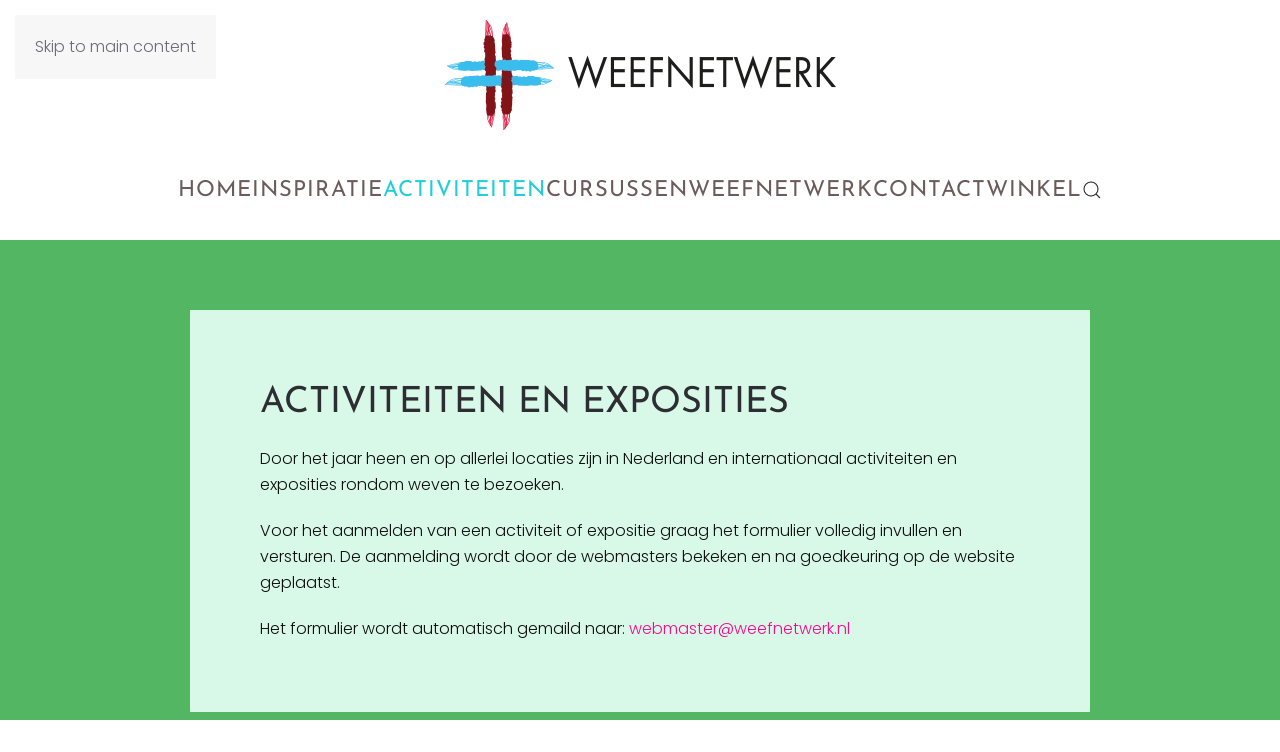

--- FILE ---
content_type: text/html; charset=utf-8
request_url: https://weefnetwerk.nl/activiteiten/activiteit-melden
body_size: 5021
content:
<!DOCTYPE html>
<html lang="nl-nl" dir="ltr">
    <head>
        <meta name="viewport" content="width=device-width, initial-scale=1">
        <link rel="icon" href="/images/BEELD/favicon.png" sizes="any">
                <link rel="apple-touch-icon" href="/images/BEELD/apple-touch-icon.png">
        <meta charset="utf-8">
	<meta name="author" content="Marit Stofberg">
	<title>Activiteit melden</title>
	<link href="https://weefnetwerk.nl/component/finder/search?format=opensearch&amp;Itemid=101" rel="search" title="OpenSearch weefnetwerk" type="application/opensearchdescription+xml">
<link href="/media/vendor/joomla-custom-elements/css/joomla-alert.min.css?0.4.1" rel="stylesheet">
	<link href="/media/system/css/joomla-fontawesome.min.css?4.5.31" rel="preload" as="style" onload="this.onload=null;this.rel='stylesheet'">
	<link href="/templates/yootheme/css/theme.12.css?1760944650" rel="stylesheet">
	<link href="/media/plg_system_jcepro/site/css/content.min.css?86aa0286b6232c4a5b58f892ce080277" rel="stylesheet">
<script src="/media/vendor/awesomplete/js/awesomplete.min.js?1.1.7" defer></script>
	<script type="application/json" class="joomla-script-options new">{"joomla.jtext":{"JLIB_JS_AJAX_ERROR_OTHER":"Er is een fout opgetreden bij het ophalen van de JSON-gegevens: HTTP-statuscode %s.","JLIB_JS_AJAX_ERROR_PARSE":"Er is een parse fout opgetreden tijdens het verwerken van de volgende JSON-gegevens:<br><code style=\"color:inherit;white-space:pre-wrap;padding:0;margin:0;border:0;background:inherit;\">%s<\/code>","ERROR":"Fout","MESSAGE":"Bericht","NOTICE":"Attentie","WARNING":"Waarschuwing","JCLOSE":"Sluiten","JOK":"Ok","JOPEN":"Open"},"finder-search":{"url":"\/component\/finder\/?task=suggestions.suggest&amp;format=json&amp;tmpl=component&amp;Itemid=101"},"system.paths":{"root":"","rootFull":"https:\/\/weefnetwerk.nl\/","base":"","baseFull":"https:\/\/weefnetwerk.nl\/"},"csrf.token":"093faf2cf9b09b849d7732940f25eeb6"}</script>
	<script src="/media/system/js/core.min.js?a3d8f8"></script>
	<script src="/media/vendor/webcomponentsjs/js/webcomponents-bundle.min.js?2.8.0" nomodule defer></script>
	<script src="/media/com_finder/js/finder.min.js?755761" type="module"></script>
	<script src="/media/system/js/joomla-hidden-mail.min.js?80d9c7" type="module"></script>
	<script src="/media/system/js/messages.min.js?9a4811" type="module"></script>
	<script src="/templates/yootheme/vendor/assets/uikit/dist/js/uikit.min.js?4.5.31"></script>
	<script src="/templates/yootheme/vendor/assets/uikit/dist/js/uikit-icons-fuse.min.js?4.5.31"></script>
	<script src="/templates/yootheme/js/theme.js?4.5.31"></script>
	<script type="application/ld+json">{"@context":"https://schema.org","@graph":[{"@type":"Organization","@id":"https://weefnetwerk.nl/#/schema/Organization/base","name":"weefnetwerk","url":"https://weefnetwerk.nl/"},{"@type":"WebSite","@id":"https://weefnetwerk.nl/#/schema/WebSite/base","url":"https://weefnetwerk.nl/","name":"weefnetwerk","publisher":{"@id":"https://weefnetwerk.nl/#/schema/Organization/base"},"potentialAction":{"@type":"SearchAction","target":"https://weefnetwerk.nl/component/finder/search?q={search_term_string}&amp;Itemid=101","query-input":"required name=search_term_string"}},{"@type":"WebPage","@id":"https://weefnetwerk.nl/#/schema/WebPage/base","url":"https://weefnetwerk.nl/activiteiten/activiteit-melden","name":"Activiteit melden","isPartOf":{"@id":"https://weefnetwerk.nl/#/schema/WebSite/base"},"about":{"@id":"https://weefnetwerk.nl/#/schema/Organization/base"},"inLanguage":"nl-NL"},{"@type":"Article","@id":"https://weefnetwerk.nl/#/schema/com_content/article/18","name":"Activiteit melden","headline":"Activiteit melden","inLanguage":"nl-NL","isPartOf":{"@id":"https://weefnetwerk.nl/#/schema/WebPage/base"}}]}</script>
	<script>window.yootheme ||= {}; var $theme = yootheme.theme = {"i18n":{"close":{"label":"Close"},"totop":{"label":"Back to top"},"marker":{"label":"Open"},"navbarToggleIcon":{"label":"Open Menu"},"paginationPrevious":{"label":"Previous page"},"paginationNext":{"label":"Volgende pagina"},"searchIcon":{"toggle":"Open Search","submit":"Submit Search"},"slider":{"next":"Next slide","previous":"Previous slide","slideX":"Slide %s","slideLabel":"%s of %s"},"slideshow":{"next":"Next slide","previous":"Previous slide","slideX":"Slide %s","slideLabel":"%s of %s"},"lightboxPanel":{"next":"Next slide","previous":"Previous slide","slideLabel":"%s of %s","close":"Close"}}};</script>

    </head>
    <body class="">

        <div class="uk-hidden-visually uk-notification uk-notification-top-left uk-width-auto">
            <div class="uk-notification-message">
                <a href="#tm-main" class="uk-link-reset">Skip to main content</a>
            </div>
        </div>

        
        
        <div class="tm-page">

                        


<header class="tm-header-mobile uk-hidden@m">


    
        <div class="uk-navbar-container">

            <div class="uk-container uk-container-expand">
                <nav class="uk-navbar" uk-navbar="{&quot;align&quot;:&quot;left&quot;,&quot;container&quot;:&quot;.tm-header-mobile&quot;,&quot;boundary&quot;:&quot;.tm-header-mobile .uk-navbar-container&quot;}">

                                        <div class="uk-navbar-left ">

                                                    <a href="https://weefnetwerk.nl/" aria-label="Terug naar home" class="uk-logo uk-navbar-item">
    <picture>
<source type="image/webp" srcset="/templates/yootheme/cache/ae/logo%20WNW%20mobiel-aef62871.webp 150w" sizes="(min-width: 150px) 150px">
<img alt loading="eager" src="/templates/yootheme/cache/58/logo%20WNW%20mobiel-5816e380.jpeg" width="150" height="89">
</picture></a>
                        
                        
                        
                    </div>
                    
                    
                                        <div class="uk-navbar-right">

                                                    <a uk-toggle href="#tm-dialog-mobile" class="uk-navbar-toggle">

        
        <div uk-navbar-toggle-icon></div>

        
    </a>
                        
                                                    
                        
                    </div>
                    
                </nav>
            </div>

        </div>

    



    
        <div id="tm-dialog-mobile" class="uk-modal uk-modal-full" uk-modal>
        <div class="uk-modal-dialog uk-flex">

                        <button class="uk-modal-close-full uk-close-large" type="button" uk-close uk-toggle="cls: uk-modal-close-full uk-close-large uk-modal-close-default; mode: media; media: @s"></button>
            
            <div class="uk-modal-body uk-padding-large uk-margin-auto uk-flex uk-flex-column uk-box-sizing-content uk-width-auto@s" uk-height-viewport uk-toggle="{&quot;cls&quot;:&quot;uk-padding-large&quot;,&quot;mode&quot;:&quot;media&quot;,&quot;media&quot;:&quot;@s&quot;}">

                                <div class="uk-margin-auto-vertical">
                    
<div class="uk-panel" id="module-menu-dialog-mobile">

    
    
<ul class="uk-nav uk-nav-default">
    
	<li class="item-101"><a href="/">Home</a></li>
	<li class="item-102 uk-parent"><a href="/inspiratie">Inspiratie</a>
	<ul class="uk-nav-sub">

		<li class="item-119"><a href="/inspiratie/ledenportfolio">Ledenportfolio</a></li>
		<li class="item-107"><a href="/inspiratie/weefverhalen">Weefverhalen</a></li>
		<li class="item-118"><a href="/inspiratie/instructiefilmpjes">Instructiefilmpjes</a></li>
		<li class="item-120"><a href="/inspiratie/wif-tekeningen">WIF tekeningen</a></li>
		<li class="item-121"><a href="/inspiratie/links">Links</a></li>
		<li class="item-122"><a href="/inspiratie/musea-met-textiel">Musea met textiel</a></li>
		<li class="item-123"><a href="/inspiratie/musea-buitenland">Musea buitenland</a></li>
		<li class="item-124"><a href="/inspiratie/textielkunst">Textielkunst</a></li>
		<li class="item-125"><a href="/inspiratie/weeftechnieken">Weeftechnieken</a></li></ul></li>
	<li class="item-103 uk-active uk-parent"><a href="/activiteiten">Activiteiten</a>
	<ul class="uk-nav-sub">

		<li class="item-126"><a href="/activiteiten/weefnetwerk-activiteiten">Weefnetwerk activiteiten</a></li>
		<li class="item-127"><a href="/activiteiten/overige-activiteiten">Overige activiteiten</a></li>
		<li class="item-128 uk-active"><a href="/activiteiten/activiteit-melden">Activiteit melden</a></li></ul></li>
	<li class="item-104 uk-parent"><a href="/cursussen">Cursussen</a>
	<ul class="uk-nav-sub">

		<li class="item-129"><a href="/cursussen/weef-opleiding-nederland">Weef Opleiding Nederland</a></li>
		<li class="item-130"><a href="https://winkel.weefnetwerk.nl/product-categorie/cursussen/" target="_blank">Weefnetwerk Cursussen</a></li>
		<li class="item-131"><a href="/cursussen/externe-cursussen">Externe cursussen</a></li>
		<li class="item-132"><a href="/cursussen/weefdocenten">Weefdocenten</a></li>
		<li class="item-133"><a href="/cursussen/cursus-melden">Cursus melden</a></li>
		<li class="item-446"><a href="https://winkel.weefnetwerk.nl/docenten/docenteninformatie/" target="_blank">Informatie voor docenten</a></li></ul></li>
	<li class="item-105 uk-parent"><a href="/weefnetwerk">Weefnetwerk</a>
	<ul class="uk-nav-sub">

		<li class="item-134"><a href="/weefnetwerk/over-weefnetwerk">Over Weefnetwerk</a></li>
		<li class="item-135"><a href="/weefnetwerk/lid-worden-opzeggen">Lid worden | opzeggen</a></li>
		<li class="item-136"><a href="/weefnetwerk/tijdschrift-weven">Tijdschrift Weven</a></li>
		<li class="item-137"><a href="/weefnetwerk/weefkringen">Weefkringen e.d.</a></li>
		<li class="item-138"><a href="/weefnetwerk/vrijwilligers">Vrijwilligers</a></li>
		<li class="item-139"><a href="/weefnetwerk/te-leen">Te leen (boeken, weefgetouwtjes)</a></li>
		<li class="item-140"><a href="/weefnetwerk/adverteerders">Adverteerders</a></li>
		<li class="item-141"><a href="/weefnetwerk/nieuwsbrieven">Nieuwsbrieven</a></li>
		<li class="item-226"><a href="https://winkel.weefnetwerk.nl/mijn-account/">MIJNWEEFNETWERK</a></li>
		<li class="item-603"><a href="/weefnetwerk/thema-licht-2026">Thema Licht 2026</a></li>
		<li class="item-604"><a href="/weefnetwerk/nieuwe-jaarthemas">Nieuwe jaarthema's</a></li></ul></li>
	<li class="item-106 uk-parent"><a href="/contact">Contact</a>
	<ul class="uk-nav-sub">

		<li class="item-142"><a href="/contact/contact-weefnetwerk">Contact Weefnetwerk</a></li>
		<li class="item-143"><a href="/contact/ledenadministratie">ledenadministratie</a></li>
		<li class="item-144"><a href="/contact/formulieren">Formulieren</a></li>
		<li class="item-225"><a href="https://winkel.weefnetwerk.nl/mijn-account/">INLOGGEN</a></li>
		<li class="item-369"><a href="/contact/leveranciersmarkt">Leveranciersmarkt</a></li></ul></li>
	<li class="item-263"><a href="https://winkel.weefnetwerk.nl/">Winkel</a></li></ul>

</div>

                </div>
                
                
            </div>

        </div>
    </div>
    
    

</header>




<header class="tm-header uk-visible@m">





        <div class="tm-headerbar-default tm-headerbar tm-headerbar-top">
        <div class="uk-container uk-container-xlarge">
            <div class="uk-position-relative uk-flex uk-flex-center uk-flex-middle">

                
                                <a href="https://weefnetwerk.nl/" aria-label="Terug naar home" class="uk-logo">
    <picture>
<source type="image/webp" srcset="/templates/yootheme/cache/27/logo%20weefnetwerk%20nov%203-27e72808.webp 391w" sizes="(min-width: 391px) 391px">
<img alt loading="eager" src="/templates/yootheme/cache/77/logo%20weefnetwerk%20nov%203-7770e724.png" width="391" height="110">
</picture></a>
                
                
            </div>
        </div>
    </div>
    
    
                <div uk-sticky media="@m" show-on-up animation="uk-animation-slide-top" cls-active="uk-navbar-sticky" sel-target=".uk-navbar-container">
        
            <div class="uk-navbar-container">

                <div class="uk-container uk-container-xlarge">
                    <nav class="uk-navbar" uk-navbar="{&quot;align&quot;:&quot;left&quot;,&quot;container&quot;:&quot;.tm-header &gt; [uk-sticky]&quot;,&quot;boundary&quot;:&quot;.tm-header .uk-navbar-container&quot;}">

                        <div class="uk-navbar-center">
                            
<ul class="uk-navbar-nav">
    
	<li class="item-101"><a href="/">Home</a></li>
	<li class="item-102 uk-parent"><a href="/inspiratie">Inspiratie</a>
	<div class="uk-drop uk-navbar-dropdown"><div><ul class="uk-nav uk-navbar-dropdown-nav">

		<li class="item-119"><a href="/inspiratie/ledenportfolio">Ledenportfolio</a></li>
		<li class="item-107"><a href="/inspiratie/weefverhalen">Weefverhalen</a></li>
		<li class="item-118"><a href="/inspiratie/instructiefilmpjes">Instructiefilmpjes</a></li>
		<li class="item-120"><a href="/inspiratie/wif-tekeningen">WIF tekeningen</a></li>
		<li class="item-121"><a href="/inspiratie/links">Links</a></li>
		<li class="item-122"><a href="/inspiratie/musea-met-textiel">Musea met textiel</a></li>
		<li class="item-123"><a href="/inspiratie/musea-buitenland">Musea buitenland</a></li>
		<li class="item-124"><a href="/inspiratie/textielkunst">Textielkunst</a></li>
		<li class="item-125"><a href="/inspiratie/weeftechnieken">Weeftechnieken</a></li></ul></div></div></li>
	<li class="item-103 uk-active uk-parent"><a href="/activiteiten">Activiteiten</a>
	<div class="uk-drop uk-navbar-dropdown"><div><ul class="uk-nav uk-navbar-dropdown-nav">

		<li class="item-126"><a href="/activiteiten/weefnetwerk-activiteiten">Weefnetwerk activiteiten</a></li>
		<li class="item-127"><a href="/activiteiten/overige-activiteiten">Overige activiteiten</a></li>
		<li class="item-128 uk-active"><a href="/activiteiten/activiteit-melden">Activiteit melden</a></li></ul></div></div></li>
	<li class="item-104 uk-parent"><a href="/cursussen">Cursussen</a>
	<div class="uk-drop uk-navbar-dropdown"><div><ul class="uk-nav uk-navbar-dropdown-nav">

		<li class="item-129"><a href="/cursussen/weef-opleiding-nederland">Weef Opleiding Nederland</a></li>
		<li class="item-130"><a href="https://winkel.weefnetwerk.nl/product-categorie/cursussen/" target="_blank">Weefnetwerk Cursussen</a></li>
		<li class="item-131"><a href="/cursussen/externe-cursussen">Externe cursussen</a></li>
		<li class="item-132"><a href="/cursussen/weefdocenten">Weefdocenten</a></li>
		<li class="item-133"><a href="/cursussen/cursus-melden">Cursus melden</a></li>
		<li class="item-446"><a href="https://winkel.weefnetwerk.nl/docenten/docenteninformatie/" target="_blank">Informatie voor docenten</a></li></ul></div></div></li>
	<li class="item-105 uk-parent"><a href="/weefnetwerk">Weefnetwerk</a>
	<div class="uk-drop uk-navbar-dropdown"><div><ul class="uk-nav uk-navbar-dropdown-nav">

		<li class="item-134"><a href="/weefnetwerk/over-weefnetwerk">Over Weefnetwerk</a></li>
		<li class="item-135"><a href="/weefnetwerk/lid-worden-opzeggen">Lid worden | opzeggen</a></li>
		<li class="item-136"><a href="/weefnetwerk/tijdschrift-weven">Tijdschrift Weven</a></li>
		<li class="item-137"><a href="/weefnetwerk/weefkringen">Weefkringen e.d.</a></li>
		<li class="item-138"><a href="/weefnetwerk/vrijwilligers">Vrijwilligers</a></li>
		<li class="item-139"><a href="/weefnetwerk/te-leen">Te leen (boeken, weefgetouwtjes)</a></li>
		<li class="item-140"><a href="/weefnetwerk/adverteerders">Adverteerders</a></li>
		<li class="item-141"><a href="/weefnetwerk/nieuwsbrieven">Nieuwsbrieven</a></li>
		<li class="item-226"><a href="https://winkel.weefnetwerk.nl/mijn-account/">MIJNWEEFNETWERK</a></li>
		<li class="item-603"><a href="/weefnetwerk/thema-licht-2026">Thema Licht 2026</a></li>
		<li class="item-604"><a href="/weefnetwerk/nieuwe-jaarthemas">Nieuwe jaarthema's</a></li></ul></div></div></li>
	<li class="item-106 uk-parent"><a href="/contact">Contact</a>
	<div class="uk-drop uk-navbar-dropdown"><div><ul class="uk-nav uk-navbar-dropdown-nav">

		<li class="item-142"><a href="/contact/contact-weefnetwerk">Contact Weefnetwerk</a></li>
		<li class="item-143"><a href="/contact/ledenadministratie">ledenadministratie</a></li>
		<li class="item-144"><a href="/contact/formulieren">Formulieren</a></li>
		<li class="item-225"><a href="https://winkel.weefnetwerk.nl/mijn-account/">INLOGGEN</a></li>
		<li class="item-369"><a href="/contact/leveranciersmarkt">Leveranciersmarkt</a></li></ul></div></div></li>
	<li class="item-263"><a href="https://winkel.weefnetwerk.nl/">Winkel</a></li></ul>


    <a class="uk-navbar-toggle" id="module-tm-3" href uk-search-icon></a>

    <div mode="click" pos="bottom-left" class="uk-drop uk-navbar-dropdown" style="width: 400px;">

        <form id="search-tm-3" action="/component/finder/search?Itemid=101" method="get" role="search" class="uk-search js-finder-searchform uk-width-1-1 uk-search-medium"><span uk-search-icon></span><input name="q" class="js-finder-search-query uk-search-input" placeholder="Zoeken" required aria-label="Zoeken" type="search" autofocus><input type="hidden" name="Itemid" value="101"></form>
        
    </div>


                        </div>

                    </nav>
                </div>

            </div>

                </div>
        
    





</header>

            
            

            <main id="tm-main" >

                
                <div id="system-message-container" aria-live="polite"></div>

                <!-- Builder #page -->
<div class="uk-section-primary uk-section">
    
        
        
        
            
                                <div class="uk-container uk-container-small">                
                    <div class="uk-grid tm-grid-expand uk-child-width-1-1 uk-grid-margin">
<div class="uk-width-1-1">
    
        
            
            
            
                
                    
<div class="uk-panel uk-tile-muted uk-padding-large uk-margin-remove-first-child uk-margin">
    
        
            
                
            
            
                                                
                
                    

        
                <h3 class="el-title uk-h2 uk-margin-top uk-margin-remove-bottom">                        ACTIVITEITEN EN EXPOSITIES                    </h3>        
        
    
        
        
                <div class="el-content uk-panel uk-margin-top"><p>Door het jaar heen en op allerlei locaties zijn in Nederland en internationaal activiteiten en exposities rondom weven te bezoeken.</p>
<p>Voor het aanmelden van een activiteit of expositie graag het formulier volledig invullen en versturen. De aanmelding wordt door de webmasters bekeken en na goedkeuring op de website geplaatst.</p>
<p>Het formulier wordt automatisch gemaild naar: <span style="color: #ff0000;"><joomla-hidden-mail  is-link="1" is-email="1" first="d2VibWFzdGVy" last="d2VlZm5ldHdlcmsubmw=" text="d2VibWFzdGVyQHdlZWZuZXR3ZXJrLm5s" base="" >Dit e-mailadres wordt beveiligd tegen spambots. JavaScript dient ingeschakeld te zijn om het te bekijken.</joomla-hidden-mail></span></p></div>        
        
        

                
                
            
        
    
</div>
<div class="uk-panel uk-tile-muted uk-padding-large uk-margin-remove-first-child uk-margin">
    
        
            
                
            
            
                                                
                
                    

        
                <h3 class="el-title uk-h2 uk-margin-top uk-margin-remove-bottom">                        AANMELDFORMULIER ACTIVITEIT / EXPOSITIE                    </h3>        
        
    
        
        
                <div class="el-content uk-panel uk-margin-top"><p>Met het opsturen van dit formulier geeft u WEEFNETWERK toestemming voor vermelding van uw naam, e-mailadres en eventueel telefoonnummer op de website.</p>
<p><span style="font-size: 10pt;"><em><a href="https://autoriteitpersoonsgegevens.nl/nl/onderwerpen/avg-nieuwe-europese-privacywetgeving/algemene-informatie-avg" target="_blank" rel="noopener noreferrer">(In het kader van de Algemene Verordening Gegevensbescherming, AVG)</a></em></span></p></div>        
        
                <div class="uk-margin-top"><a href="/activiteiten/activiteit-melden?view=article&amp;id=281:expositie&amp;catid=2" class="el-link uk-button uk-button-default">Formulier</a></div>        

                
                
            
        
    
</div>
                
            
        
    
</div></div>
                                </div>                
            
        
    
</div>

                
            </main>

            <div id="module-111" class="builder"><!-- Builder #module-111 -->
<div class="uk-section-default uk-section">
    
        
        
        
            
                                <div class="uk-container">                
                    <div class="uk-grid tm-grid-expand uk-grid-margin" uk-grid>
<div class="uk-width-1-3@m">
    
        
            
            
            
                
                    
<div class="uk-panel uk-margin-remove-first-child uk-margin">
    
        
            
                
            
            
                                                
                
                    

        
        
        
    
        
        
                <div class="el-content uk-panel uk-margin-top"><h5><span style="color: #000000;"><a href="https://winkel.weefnetwerk.nl/mijn-account/" target="_blank" rel="noopener noreferrer" style="color: #000000;">INLOGGEN</a></span><br /><span style="color: #000000;"><a href="/weefnetwerk/lid-worden-opzeggen" style="color: #000000;">LID WORDEN</a></span><br /><span style="color: #000000;"><a href="/weefnetwerk/lid-worden-opzeggen" style="color: #000000;">LIDMAATSCHAP OPZEGGEN</a></span><br /><span style="color: #000000;"><a href="/cursussen" style="color: #000000;">CURSUSSEN</a></span><br /><span style="color: #000000;"><a href="/weefnetwerk/weefkringen" style="color: #000000;">WEEFKRINGEN</a></span><br /><span style="color: #000000;"><a href="/contact/privacyverklaring" style="color: #000000;">PRIVACYVERKLARING</a></span></h5></div>        
        
        

                
                
            
        
    
</div>
                
            
        
    
</div>
<div class="uk-width-1-3@m">
    
        
            
            
            
                
                    
<div class="uk-margin uk-text-center">
    
        <div class="uk-grid uk-child-width-1-5 uk-child-width-1-5@m uk-grid-column-collapse" uk-grid>                <div>
<div class="el-item uk-inverse-light">
        <a class="uk-flex-1 uk-inline-clip uk-link-toggle" href="https://www.instagram.com/weefnetwerk/" target="_blank">    
        
            
<picture>
<source type="image/webp" srcset="/templates/yootheme/cache/6d/icon%20instagram%20vrijstaand-6d5323e4.webp 50w, /templates/yootheme/cache/6f/icon%20instagram%20vrijstaand-6f5dc2dc.webp 100w" sizes="(min-width: 50px) 50px">
<img src="/templates/yootheme/cache/b3/icon%20instagram%20vrijstaand-b3d82c4e.png" width="50" height="50" alt loading="lazy" class="el-image uk-transition-opaque">
</picture>

            
            
            
        
        </a>    
</div></div>                <div>
<div class="el-item uk-inverse-light">
        <a class="uk-flex-1 uk-inline-clip uk-link-toggle" href="https://www.facebook.com/weefnetwerk" target="_blank">    
        
            
<picture>
<source type="image/webp" srcset="/templates/yootheme/cache/3b/facebookicon%20zw-3bca849b.webp 50w, /templates/yootheme/cache/ee/facebookicon%20zw-eef8c9d8.webp 100w" sizes="(min-width: 50px) 50px">
<img src="/templates/yootheme/cache/0c/facebookicon%20zw-0c9b54a4.png" width="50" height="50" alt loading="lazy" class="el-image uk-transition-opaque">
</picture>

            
            
            
        
        </a>    
</div></div>                <div>
<div class="el-item uk-inverse-light">
        <a class="uk-flex-1 uk-inline-clip uk-link-toggle" href="https://www.linkedin.com/company/weefnetwerk/" target="_blank">    
        
            
<picture>
<source type="image/webp" srcset="/templates/yootheme/cache/07/linkedin%20icon%20vrijstaand-0793428b.webp 50w, /templates/yootheme/cache/bc/linkedin%20icon%20vrijstaand-bc8f4a05.webp 100w" sizes="(min-width: 50px) 50px">
<img src="/templates/yootheme/cache/70/linkedin%20icon%20vrijstaand-704011f4.png" width="50" height="50" alt loading="lazy" class="el-image uk-transition-opaque">
</picture>

            
            
            
        
        </a>    
</div></div>                </div>
    
</div>
                
            
        
    
</div>
<div class="uk-width-1-3@m">
    
        
            
            
            
                
                    
<div class="uk-margin">
        <img src="/templates/yootheme/cache/7d/Logo_Erfgoed_Transparant-3865da4f-7da41e55.webp" srcset="/templates/yootheme/cache/44/Logo_Erfgoed_Transparant-3865da4f-4419d535.webp 349w, /templates/yootheme/cache/7d/Logo_Erfgoed_Transparant-3865da4f-7da41e55.webp 350w" sizes="(min-width: 350px) 350px" width="350" height="85" class="el-image" alt loading="lazy">    
    
</div>
                
            
        
    
</div></div>
                                </div>                
            
        
    
</div></div>

            
        </div>

        
        

    </body>
</html>
